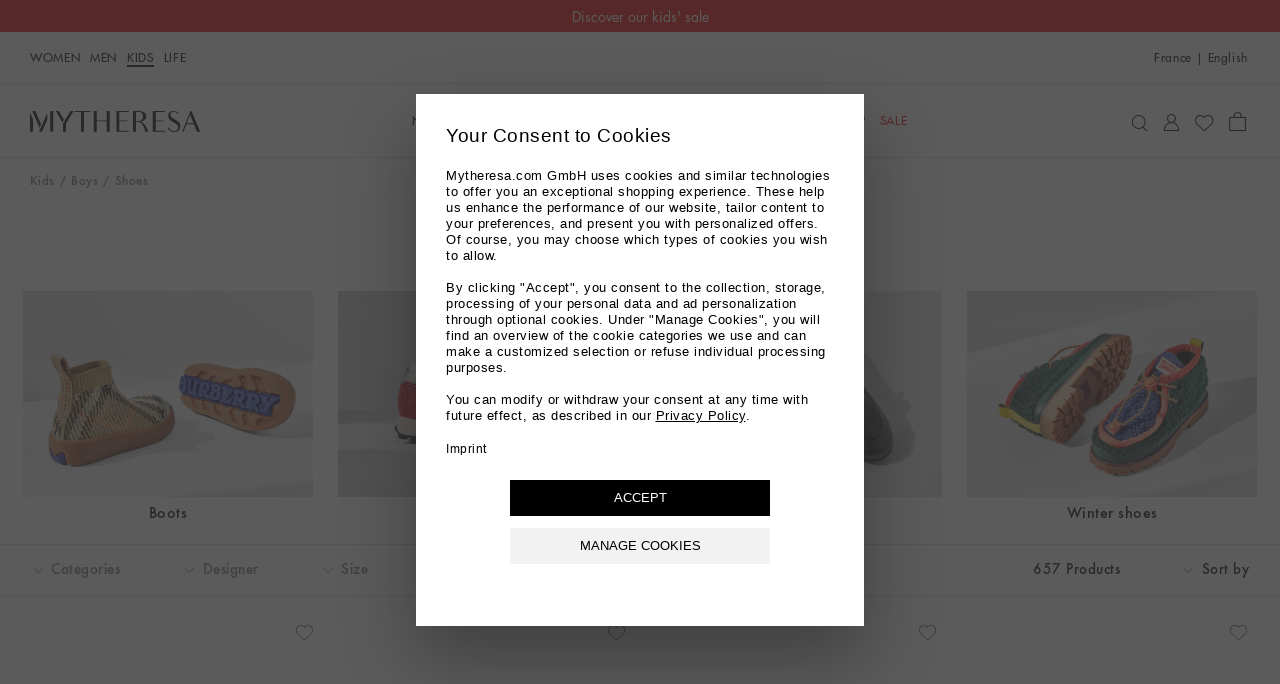

--- FILE ---
content_type: application/x-javascript; charset=utf-8
request_url: https://f.monetate.net/trk/4/s/a-0da2ccde/p2/mytheresa.services/2071554997-1?mr=t1640009934&mi=%275.2142506514.1768607011392%27&cs=!t&e=!(viewPage,gt)&pt=unknown&r=%27%27&sw=1280&sh=720&sc=24&j=!f&tg=!(!(71963,unknown))&u=%27https://www.mytheresa.com/fr/en/kids/boys/shoes%3Frdr%3Dmag%27&fl=!f&hvc=!t&eoq=!t
body_size: 226
content:
monetate.r4("2071554997-1",[{"args":[1768607021.731629],"op":"sst"},{"args":[],"actionId":5293503,"op":"nop"},{"args":[],"actionId":5411784,"op":"nop"},{"eventId":145937,"args":["#root > div.app > div.header > div.sticky > div.sticky__content > a.announcement.announcement--bg-red.announcement--text-white.announcement--link"],"op":"trackClick"}]);